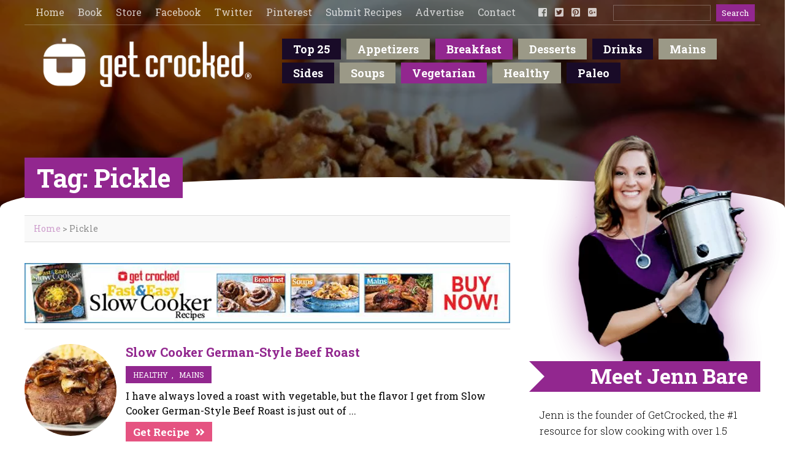

--- FILE ---
content_type: text/html; charset=utf-8
request_url: https://www.google.com/recaptcha/api2/aframe
body_size: 269
content:
<!DOCTYPE HTML><html><head><meta http-equiv="content-type" content="text/html; charset=UTF-8"></head><body><script nonce="2Vm-5mXENYODFCYFN2HXOw">/** Anti-fraud and anti-abuse applications only. See google.com/recaptcha */ try{var clients={'sodar':'https://pagead2.googlesyndication.com/pagead/sodar?'};window.addEventListener("message",function(a){try{if(a.source===window.parent){var b=JSON.parse(a.data);var c=clients[b['id']];if(c){var d=document.createElement('img');d.src=c+b['params']+'&rc='+(localStorage.getItem("rc::a")?sessionStorage.getItem("rc::b"):"");window.document.body.appendChild(d);sessionStorage.setItem("rc::e",parseInt(sessionStorage.getItem("rc::e")||0)+1);localStorage.setItem("rc::h",'1768670120893');}}}catch(b){}});window.parent.postMessage("_grecaptcha_ready", "*");}catch(b){}</script></body></html>

--- FILE ---
content_type: text/css
request_url: https://getcrocked.b-cdn.net/wp-content/themes/getcrocked/style.css
body_size: 5689
content:
/*
Theme Name: GetCrocked
Theme URI: http://www.getcrocked.com
Author: Jonathan Limoanco (jonathan@bluenimbus.com)
Version: 1.0
*/

@media all and (max-width: 1199px) {
	#wrapper {
		
	}
	#content .left div.featuredimage img {
		margin-bottom: 55px !important;
	}
	#content div.left .pt-cv-wrapper .img-circle {
		border-radius: 0 !important;
    	width: 100% !important;
		height: auto !important; 
	}
	#content .left div.foodstat {
		float: none !important;
		background-color: #e55381;
		color: #fff;
		padding-top: 15px;
		padding-bottom: 30px;
		padding-left: 20px;
		padding-right: 20px;
		width: auto !important;
		margin-left: 0px !important;
		margin-bottom: 15px;
		box-shadow: 0px 0px 61px -18px rgba(0,0,0,0.61);
		font-size: 18px;
		line-height: 32px;
	}
	
	div.padding {
		width: 90% !important;
		margin-left: auto !important; 
		margin-right: auto !important; 
		height: auto !important; 
		min-height: auto !important; 
		max-height: auto !important; 
	}
	#header {
		min-width: 10px !important; 
		height: auto !important; 
		min-height: auto !important; 
		max-height: auto !important; 
		background-color: #92278f !important; 
	}
	#header div.top {
		border-bottom: 0px !important; 
	}
	#header div.tags {
		display: none !important; 
	}
	#header div.logo {
		width: 75% !important; 
	}
	#header div.logo img {
		width: 100% !important; 
		height: auto !important; 
		margin-bottom: 15px !important; 
	}
	#header div.topright {
		display: none !important; 
	}
	#header div.topleft {
		display: none !important; 
	}
	#header div.logo {
		position: relative;
		top: 0px; 
	}
	#slider {
		max-height: 200px !important;
		display: none !important; 
	}
	#slider div.padding {
		display: none !important; 
	}
	#content {	
		min-width: 10px !important; 
		height: auto !important; 
		min-height: auto !important; 
		max-height: auto !important; 
		margin-top: 0px !important; 
	}
	#content div.padding {
		padding-top: 9px !important; 
		padding-bottom: 9px !important; 
	}
	#content div.social {
		display: none !important; 
	}
	#content div.left {
		float: none !important; 
		width: 100% !important; 
	}
	#content div.left h1 {
		font-size: 24px !important;
		line-height: 24px !important;
		background-color: #92278f;
		color: #fff;
		display: inline-block;
		padding-left: 20px;
		padding-right: 20px;
		padding-top: 12px;
		padding-bottom: 12px;
		font-weight: 700;
		text-transform: capitalize;
	}
	#content div.right {
		float: none !important; 
		width: 100% !important;
		margin-top: 0px !important; 
		padding-top: 70px !important; 
	}
	#content div.right div.sidehead {
		padding-left: 0px !important;
		padding-right: 0px !important;
		padding-top: 0px;
		padding-bottom: 0px;
		background-color: #92278f;
		text-align: left !important;
		display: block !important;
		margin-right: 0px;
		float: none !important; 
		margin-bottom: 25px;
	}
	#content div.right div.sidehead:before {
		content: "";
		float: left;
		border: 0px solid #92278f !important;
		margin-left: 0px !important;
}
	#content div.right img.biopic {
		display: none; 
	}
	#content div.right h2 {
		display: block !important; 
		margin-left: 0px !important; 
		margin-right: 0px !important; 
		text-align: left !important; 
		padding-top: 9px !important; 
		padding-bottom: 9px !important; 
		padding-left: 15px !important; 
		padding-right: 15px !important; 
		font-size: 20px !important; 
		line-height: 24px !important; 
		
	}
	#roundbg {
		display: none; 
	}
	#newsletter {
		height: auto !important; 
		min-height: auto !important; 
		max-height: auto !important; 
		min-width: 10px !important; 
	}
	#newsletter p {
		font-size: 16px !important; 
		line-height: 24px !important; 
		width: 90% !important; 
		margin-left: auto !important; 
		margin-right: auto !important; 
	}
	#newsletter input[type="text"] {
		font-size: 16px !important; 
		line-height: 24px !important; 
		width: 100% !important; 
		margin-left: auto !important; 
		margin-right: auto !important; 
	}
	#newsletter input[type="submit"] {
		font-size: 16px !important; 
		line-height: 24px !important; 
	}
	#newsletter h2 {
		font-size: 20px !important; 
		line-height: 24px !important; 
		display: block !important; 
	}
	#newsletter li {
		width: 100% !important; 
	}
	#newsletter_top {
		display: none; 
	}
	#newsletter_bottom {
		display: none; 
	}
	#footer {
		min-width: 10px !important; 
		height: auto !important; 
		min-height: auto !important; 
		max-height: auto !important; 
	}
	#footer div.one {
		width: 100% !important; 
		display: block !important; 
		background-image: none !important; 
		text-align: left !important;
		padding-top: 0px !important; 
		padding-bottom: 30px !important; 
		padding-left: 0px !important; 
		padding-right: 0px !important; 
	}
	#footer div.one p {
		padding: 0px !important;
		text-align: left !important; 
	}
	#footer div.two {
		display: none !important; 
	}
	#footer div.three {
		width: 100% !important; 
		display: block !important;
		padding: 0px !important; 
		padding-left: 0px !important; 
		padding-right: 0px !important; 
	}
	#footer h2 {
		margin-bottom: 9px !important;
	}
	#footer div.padding {
		padding-left: 0px !important; 
		padding-right: 0px !important; 
		padding-top: 15px !important; 
	}
	.sfm-label-metro  {
		display: block !important; 
	}
	
}
.sfm-label-metro  {
	display: none; 
}



#tabber main {
}

#tabber section {
  display: none;
  padding: 20px 0 0;
  border-top: 1px solid #ddd;
}

#tabber input {
  display: none;
}

#tabber label {
  display: inline-block;
  margin: 0 0 -1px;
  padding: 15px 25px;
  font-weight: 600;
  text-align: center;
  color: #bbb;
  border: 1px solid transparent;
}

#tabber label:hover {
  color: #888;
  cursor: pointer;
}

#tabber input:checked + label {
  color: #555;
  border: 1px solid #ddd;
  border-top: 2px solid #92278f;
  border-bottom: 1px solid #fff;
}

#tab1:checked ~ #content1,
#tab2:checked ~ #content2,
#tab3:checked ~ #content3,
#tab4:checked ~ #content4 {
  display: block;
}


div.tagger {
	padding-top: 0px; 
	padding-bottom: 15px; 
}
div.tagger ul {
	padding: 0px; 
	margin: 0px; 
}
div.tagger li {
	display: inline-block;
    margin: 0;
    
}
div.tagger li a {
	color: gray !important;
    font-family: 'roboto slab';
    text-transform: uppercase;
    font-weight: bold;
    padding-left: 9px;
    padding-right: 9px;
    padding-top: 6px;
    padding-bottom: 4px;
    font-size: 10px;
    background-color: #f1f1f1;
    margin-left: 3px;
    margin-right: 3px;
    border-radius: 6px;
}
div.tagger li a:hover {
	color: #fff !important;
    font-family: 'roboto slab';
    text-transform: uppercase;
    font-weight: bold;
    padding-left: 9px;
    padding-right: 9px;
    padding-top: 6px;
    padding-bottom: 4px;
    font-size: 10px;
    background-color: #92278f;
    margin-left: 3px;
    margin-right: 3px;
    border-radius: 6px;
}


div.foodstatmain {
	clear: both;
    border-top: 1px solid rgba(0,0,0,0.25);
    padding-top: 15px;
    border-bottom: 1px solid rgba(0,0,0,0.25);
    margin-bottom: 30px;
	padding-bottom: 15px;
    opacity: 0.5;
	color: #92278f;
}
div.foodstatmain h3 {
	margin-top: 15px;
    margin-bottom: 0px;
}
div.foodstatmain ul {
	margin: 0px; 
	padding: 0px; 
}
div.foodstatmain li {
	list-style-type: none; 
	padding-top: 9px;
	padding-bottom: 9px; 
	padding-left: 30px; 
	padding-right: 30px; 
	text-align: center;
	display: inline-block; 
}
div.foodstatmain li:first-child {
	border-right: 1px solid rgba(0,0,0,0.25);
}
div.foodstatmain i.fas {
	font-size: 60px;
}



.saboxplugin-wrap .saboxplugin-gravatar img {
	max-width: 120px !important;
    height: auto;
    border-radius: 50%;
}
.saboxplugin-wrap .saboxplugin-socials {
	text-align: right; 
}
.saboxplugin-wrap .saboxplugin-socials .saboxplugin-icon-grey {
	color: #fff !important; 
}


div.saboxplugin-authorname a {
	color: #fff !important; 
	    border-bottom: 1px solid rgba(255,255,255,0.25);
    display: block;
    padding-top: 5px;
    padding-bottom: 5px;
	font-weight: 700; 
}
div.saboxplugin-wrap {
	background-color: #92278f;
    color: #fff;
}

div.ig_popup .ig_headline {
	color: #92278f !important;
}
div.ig_popup .ig_headline a {
	color: #92278f !important;
	text-decoration: none !important; 
}

.crp_related {
	padding-top: 20px; 
}
.crp_related li {
    vertical-align: bottom;
    -webkit-box-shadow: 0 1px 2px rgba(0,0,0,0) !important;
    -moz-box-shadow: 0 1px 2px rgba(0,0,0,0) !important;
    box-shadow: 0 1px 2px rgba(0,0,0,0) !important;
    -webkit-border-radius: 0px !important;
    -moz-border-radius: 0px !important;
    border-radius: 0px !important;
    /* margin-left: 9px; */
    /* margin-right: 9px; */
}


#content div.left .pt-cv-wrapper .img-circle {
	width: 150px; 
	height: 150px; 
}


.swp_social_panel span.iconFiller {
	color: #fff; 
}

#content .left div.foodstat {
	float: right;
    background-color: #e55381;
    color: #fff;
    padding-top: 15px;
    padding-bottom: 30px;
    padding-left: 20px;
    padding-right: 20px;
    width: 40%;
    margin-left: 20px;
    margin-bottom: 15px;
	box-shadow: 0px 0px 61px -18px rgba(0,0,0,0.61);
	font-size: 18px;
    line-height: 32px;
}
#content .left div.foodstat h3 {
	margin-top: 15px;
    margin-bottom: 15px;
    background-color: #92278f;
    display: table;
    clear: right;
    padding-left: 15px;
    padding-right: 15px;
    padding-top: 9px;
    padding-bottom: 9px;
    font-size: 24px;
    line-height: 24px;
    position: relative;
    z-index: 50;
    margin-left: -30px;
	box-shadow: 0px 0px 61px -18px rgba(0,0,0,0.61);
	font-weight: 700; 
}
#content .left div.foodstat h3 i {
	margin-right: 9px; 
}


#content .left a {
	text-decoration: none; 
	color: #92278f; 
}
#content .left div.featuredimage img {
	width: 100%; 
	height: auto; 
	box-shadow: 0px 0px 61px -18px rgba(0,0,0,0.61);
}


.rsUni, .rsUni .rsOverflow, .rsUni .rsSlide, .rsUni .rsVideoFrameHolder, .rsUni .rsThumbs {
	background: #000 !important; 
}

ul.searcher label {
	display: none; 
}
#header div.topright div {
	display: inline; 
}

div.breader {
	opacity: 0.45;
    font-size: 14px;
    border-top: 1px solid rgba(0,0,0,0.25);
    border-bottom: 1px solid rgba(0,0,0,0.25);
    padding-top: 9px;
    padding-bottom: 9px;
    padding-left: 15px;
    padding-right: 15px;
    background-color: #f1f1f1;
    margin-bottom: 25px;
	text-transform: capitalize; 
}
div.breader a {
	color: #92278f; 
}

body,html {
	margin: 0px; 
	padding: 0px !important; 
	background-color: #fff;
	font-family: 'Roboto Slab', serif;
	color: #000;
	width: 100%;
	height: auto; 
}
h1,h2,h3,h4,h5,h6 {
	font-family: 'Roboto Slab', serif;
}
input {
	font-family: 'Roboto Slab', serif;
}
#slider {
	width: 100%; 
	top: 0;
	z-index: 0; 
	margin-top: 0px; 
	max-height: 739px; 
	overflow: hidden; 
}
#newsletter_top {
	width: 100%; 
	height: 100px; 
	background-color: #fff; 
	border-radius: 50%;
	position: relative;
	z-index: 60;  
	margin-bottom: -50px; 
}
#roundbg {
	width: 100%; 
	height: 100px; 
	background-color: #fff; 
	border-radius: 50%;
	position: relative;
	z-index: 60; 
	margin-top: -50px; 
}
#slider img {
	width: 100%;
	height: auto; 
	z-index: 0; 
	top: 0px;
	margin-top: 0px; 
	margin-bottom: 0px; 
	opacity: 0.45;
}
#slider div.text {
	text-align: left;
	color: #fff; 
	position: relative;
	z-index: 50; 
	top: 0px; 
	height: 0px; 
	float: left; 
	width: 60%; 
}
#slider div.slide_tags {
	margin-top: 43%; 
}
#slider div.slide_tags ul {
	padding: 0px;
	margin: 0px; 
}
#slider div.text p {
	border-top: 1px solid rgba(255,255,255,0.50);
	border-bottom: 1px solid rgba(255,255,255,0.50);
	padding-top: 25px; 
	padding-bottom: 25px; 
	font-size: 18px; 
	line-height: 24px; 
	font-family: Georgia; 
	font-style: italic; 
}
#slider div.text p i.fas {
	font-size: 25px;
    line-height: 30px;
    /* margin-right: 15px; */
    /* display: table; */
    float: left;
    margin-top: -40px;
    padding-left: 10px;
    color: #e55381;
}
#slider div.text p a {
	display: none; 
}
#slider div.slide_tags li {
	list-style-type: none; 
	display: inline-block; 
	background-color: #92278f;
	color: #fff;
	padding-left: 12px; 
	padding-right: 12px; 
	padding-top: 5px; 
	padding-bottom: 5px; 
}
#slider div.slide_tags li:nth-child(2n) {
	background-color: #efa9ae;
}
#slider div.slide_tags a {
	color: #fff;
	text-decoration: none; 
	text-transform: uppercase; 
	font-weight: 500; 
}
#slider div.text a {
	color: #fff; 
}
#slider div.text a.readmore {
	color: #fff;
	background-color: #e55381; 
	font-size: 17px; 
	padding-left: 9px; 
	padding-right: 9px; 
	padding-top: 3px; 
	padding-bottom: 3px; 
	text-decoration: none; 
	font-weight: 700; 
	margin-right: 15px; 
	float: right;
    margin-top: -33px;
}
#slider div.text a.readmore:hover {
	background-color:#92278f;
}
#slider div.text h1 {
	font-size: 40px; 
	line-height: 40px; 
	margin-top: 15px; 
	margin-bottom: 15px; 
}
#slider div.padding {
	width: 1150px; 
}
#wrapper {
	width: 100%; 
	height: auto; 
}
div.padding {
	width: 1200px; 
	margin-left: auto; 
	margin-right: auto; 
}
#header {
	width: 100%;
	min-width: 1200px; 
	display: inline; 
	float: left; 
	position: relative;
	z-index: 150; 
	height: 0; 
}
#header div.top {
	clear: both; 
	width: 100%; 
	border-bottom: 1px solid rgba(255,255,255,0.25);
	height: 40px; 
}
#header div.topleft {
	float: left; 
}
#header div.topleft ul {
	padding-top: 9px; 
	padding-left: 9px; 
}
#header div.logo {
	float: left;
	width: 32%; 
	padding-left: 2.5%; 
	padding-top: 5px; 
}
#header div.tags {
	float: right;
	width: 65%; 
}
#header div.tags ul {
	padding-top: 8px; 
}
#header div.tags li {
	display: inline-block; 
	margin-right: 5px;
}
#header div.tags li:nth-child(3n) a {
	background-color: #92278f;
}
#header div.tags li:nth-child(2n) a {
	background-color: #9b9987;
}
#header div.tags a {
	background-color: #190b28;
	padding-left: 18px; 
	padding-right: 18px; 
	padding-top: 5px; 
	padding-bottom: 5px; 
	color: #fff;
	text-decoration: none; 
	font-size: 18px; 
	margin-bottom: 5px;  
	display: block; 
	text-align: center; 
	font-weight: 700; 
}
#header div.tags a:hover {
	background-color: #fff;
	color: #000; 
}
#header div.tags li:nth-child(3n) a:hover {
	background-color: #fff;
	color: #000; 
}
#header div.tags li:nth-child(2n) a:hover {
	background-color: #fff;
	color: #000; 
}
#header div.topright ul {
	padding-top: 7px; 
	padding-right: 9px; 
	display: inline-block;
}
#header div.topleft a {
	color: rgba(255,255,255,0.75);
	text-decoration: none; 
	padding-left: 9px; 
	padding-right: 9px; 
	font-size: 16px; 
}
#header div.topleft a:hover {
	color: rgba(255,255,255,1);
}
#header div.topright a {
	color: rgba(255,255,255,0.75);
	text-decoration: none; 
	padding-left: 0px; 
	padding-right: 9px; 
	font-size: 16px; 
}
#header div.topright a:hover {
	color: rgba(255,255,255,1);
}
#header div.topright label {
	color: rgba(255,255,255,0.75);
	
}
#header div.topright input[type="text"] {
	background-color: transparent; 
	border: 1px solid rgba(255,255,255,0.25);
	margin-right: 5px; 
	margin-left: 5px; 
	color: #fff; 
	padding-left: 5px; 
	padding-right: 5px; 
	padding-bottom: 3px; 
	padding-top: 3px; 
}
#header div.topright input[type="submit"] {
	background-color: #92278f;
	color: #fff; 
	border: none; 
	padding-top: 5px; 
	padding-bottom: 5px; 
	padding-left: 9px; 
	padding-right: 9px; 
	cursor: pointer; 
}
#header div.topright input[type="submit"]:hover {
	background-color: #e55381; 
}
#header div.topright {
	float: right; 
}
#header div.clear {
	display: block;
	width: 100%;
	clear: both; 
	height: 20px; 
}
#header ul {
	padding: 0px; 
	margin: 0px; 
}
#header li {
	display: inline-block;
	list-style-type: none;
	padding: 0px; 
	margin: 0px; 
}
#content {
	width: 100%;
	min-width: 1200px; 
	height: auto; 
	position: relative;
	z-index: 70; 
	margin-top: -200px; 
}
#content div.padding {
	padding-top: 40px; 
	padding-bottom: 40px; 
	clear: both; 
	float: none; 
	
}
#content div.left {
	float: left; 
	width: 66%; 
	font-size: 16px;
    line-height: 24px;
}
#content div.left .pt-cv-meta-fields * {
	background-color: #92278f;
    color: #fff;
    padding-left: 6px;
    padding-right: 6px;
    padding-top: 1px;
    padding-bottom: 1px;
    display: inline-block;
    margin-bottom: 0px;
}
#content div.left .pt-cv-ifield {
	border-bottom: 1px solid rgba(0,0,0,0.15);
}
#content div.left .pt-cv-content {
	padding-top: 9px; 
}
#content div.left h1 {
	font-size: 42px; 
	line-height: 42px; 
	background-color:#92278f; 
	color: #fff; 
	display: inline-block; 
	padding-left: 20px; 
	padding-right: 20px; 
	padding-top: 12px; 
	padding-bottom: 12px; 
	font-weight: 700; 
	text-transform: capitalize; 
}
#content div.left h2 {
	
}
#content div.left .pt-cv-readmore:after {
	content: "\f101";
    font-family: "Font Awesome 5 Free";
    padding-left: 10px;
}
#content div.left div.gform_footer input[type="submit"] {
	font-size: 24px; 
	line-height: 24px; 
	background-color:#92278f; 
	color: #fff; 
	display: inline-block; 
	padding-left: 20px; 
	padding-right: 20px; 
	padding-top: 12px; 
	padding-bottom: 12px; 
	font-weight: 700; 
	border: none; 
	cursor: pointer; 
}
#content div.left div.gform_footer input[type="submit"]:hover {
	background-color: #e55381; 
}
#content div.right {
	float: right; 
	width: 30%; 
	margin-right: 0%; 
	font-size: 16px; 
	line-height: 26px; 
	font-weight: 300; 
	position: relative;
	margin-top: -270px; 
}
#content div.right div.sidehead {
	padding-left: 60px; 
	padding-right: 20px; 
	padding-top: 0px; 
	padding-bottom: 0px; 
	background-color:#92278f; 
	text-align: right; 
	display: inline-block; 
	margin-right: 0px; 
	float: right; 
	margin-bottom: 25px; 
}
#content div.right h2 {
	font-size: 34px; 
	line-height: 48px; 
	color: #fff; 
	display: inline; 
	font-weight: 700; 
	text-align: right; 
	margin-top: 0px; 
	margin-bottom: 0px; 
}
#content div.right div.sidehead:before {
  content: "";
  float:left;
  border: 25px solid #92278f;
  margin-left: -100px; 
}
#content div.right div.sidehead:before {
	border-left-color:transparent;
}
#content div.right h2:after {
	border-left-color:transparent;
}
#content div.right img {
	display: block; 
}
#content div.right blockquote {
	font-size: 30px;
	line-height: 36px; 
	color: #92278f;
	border-top: 1px solid rgba(0,0,0,0.25);
	border-bottom: 1px solid rgba(0,0,0,0.25);
	margin-left: 0px; 
	margin-right: 0px;
	padding-top: 30px; 
	padding-bottom: 20px; 
	padding-left: 30px; 
	padding-right: 15px; 
	font-weight: 700; 
}
#content div.right blockquote i.fas {
	color: #92278f;
    display: block;
    text-align: center;
    margin-top: -50px;
    font-size: 35px;
    margin-bottom: 15px;
}
#content div.right img.biopic {
	margin-top: 0px; 
	margin-bottom: 0px; 
}
#content div.right img {
	margin-top: 25px; 
	margin-bottom: 25px; 
}
#content div.right div.socialicons ul {
	padding: 0px; 
	margin: 0px; 
	padding-left: 30px; 
	margin-bottom: 34px; 
}
#content div.right div.socialicons li {
	list-style-type: none; 
	display: inline-block; 
	font-size: 35px; 
	line-height: 35px; 
	color: #92278f; 
	padding-left: 14px; 
	padding-right: 14px; 
}
#content div.right div.socialicons li a {
	color: #92278f; 
}
#content div.clear {
	clear: both;
	float: none; 
}
#content div.social {
	min-height: 500px; 
	clear: both; 
	text-align: center; 
	float: none; 
}
#content div.right h3 {
	text-align: center; 
	font-size: 30px; 
	line-height: 30px; 
	font-weight: 500; 
	padding-left: 20px; 
	padding-right: 20px; 
}
#content div.right div.callout {
	text-align: center; 
}
#content div.right div.callout a {
	background-color: #e55381;
    color: #fff;
    padding-left: 15px;
    padding-right: 15px;
    padding-top: 9px;
    padding-bottom: 9px;
    text-decoration: none;
    font-weight: 700;
    font-size: 20px;
}
#content div.social h2 {
	font-size: 42px; 
	line-height: 42px; 
	background-color: #e55381;
	color: #fff; 
	display: inline-block; 
	padding-left: 30px; 
	padding-right: 30px; 
	padding-top: 12px; 
	padding-bottom: 12px; 
	margin-top: 15px; 
	margin-bottom: 15px; 
}
#content div.left div.pager ul {
	padding: 0px; 
	margin: 0px; 
}
#content div.left div.pager li {
	list-style-type: none; 
	display: inline-block; 
}

#newsletter {
	width: 100%;
	min-width: 1200px; 
	height: auto;
	clear: both; 
	float: none; 
	background-color: #92278f; 
	color: #fff; 
	text-align: center; 
	padding-top: 0px; 
	padding-bottom: 0px; 
}
#newsletter h2 {
	font-size: 42px; 
	line-height: 42px; 
	margin-bottom: 15px; 
	color: #fff;
	background-color: #e55381; 
	padding-left: 30px; 
	padding-right: 30px; 
	padding-top: 12px; 
	padding-bottom: 12px; 
	display: inline-block; 
	position: relative;
	margin-top: 0px; 
	z-index: 150; 
}
#newsletter form {
	margin-top: 0px; 
	margin-bottom: 0px; 
}
#newsletter input[type="text"] {
	font-size: 28px; 
	display: inline-block; 
	padding: 12px; 
	width: 100%; 
}
#newsletter label {
	display: none; 
}
#newsletter ul {
	padding: 0px; 
	margin: 0px; 
}
#newsletter li {
	list-style-type: none; 
	padding: 0px; 
	padding-left: 15px; 
	padding-right: 15px; 
	margin: 0px; 
	display: inline-block; 
	margin-left: auto;
	margin-right: auto; 
	text-align: center; 
}
#newsletter div.gform_body {
	width: 100%; 
	margin-left: auto;
	margin-right: auto; 
	padding: 0px; 
	text-align: center; 
}
#newsletter div.gform_footer {
	text-align: center; 
	padding: 0px; 
	margin: 0px; 
}
#newsletter input[type="submit"] {
	color: #fff;
    background-color: #e55381;
    padding-left: 25px;
    padding-right: 25px;
    padding-top: 12px;
    padding-bottom: 12px;
    font-size: 42px;
    line-height: 42px;
    clear: both;
    display: inline-block;
    border: none;
    font-weight: 700;
    margin-top: 40px;
    margin-bottom: -50px;
    z-index: 150;
    cursor: pointer;
    position: relative;
}
#newsletter p {
	font-size: 24px; 
	line-height: 28px; 
}
#newsletter_bottom {
	clear: both; 
	float: none;
	background-image: url(images/cut.png);
    background-repeat: repeat-x;
    width: 100%;
    height: 39px;
    position: relative;
    z-index: 40;
    background-position: center;
    top: -50px;
    margin-bottom: 0px;
}
#footer {
	width: 100%;
	min-width: 1200px; 
	height: auto;
	min-height: 403px;	
}
#footer div.padding {
	padding-top: 50px; 
}
#footer div.one {
	width: 28%; 
	display: inline-block;
	vertical-align: top; 
	padding-right: 20px; 
	background-image: url(images/footerbg.jpg);
	background-repeat: no-repeat;
	background-position: top center; 
	text-align: center; 
}
#footer div.one h2 {
	text-align: left; 
}
#footer div.one p {
	margin-top: 0px; 
	padding-top: 120px; 
	text-align: center; 
}
#footer div.one a {
	text-align: center; 
	background-color: #e55381; 
	color: #fff; 
	text-decoration: none; 
	padding-left: 15px; 
	padding-right: 15px; 
	padding-top: 9px; 
	padding-bottom: 9px; 
	display: inline-block; 
	margin-left: auto;
	margin-right: auto; 
	font-weight: 700; 
	font-size: 23px;
	clear: both;
}
#footer div.two {
	width: 30%; 
	padding-left: 30px; 
	padding-right: 30px; 
	border-left: 1px solid rgba(0,0,0,0.15);
	border-right: 1px solid rgba(0,0,0,0.15);
	display: inline-block;
	vertical-align: top; 
}
#footer div.two ul {
	padding: 0px; 
	margin: 0px; 
	padding-bottom: 40px; 
}
#footer div.two li {
	list-style-type: none; 
	display: inline-block; 
	width: 40%; 
	vertical-align: top; 
	background-image: url(images/arrow.jpg);
	background-repeat: no-repeat; 
	background-position: left; 
	padding-left: 25px; 
	font-family: georgia; 
	font-size: 20px; 
	line-height: 34px; 
}
#footer div.two li a {
	color: #92278f;
	text-decoration: none; 
}
#footer div.three {
	width: 32%; 
	display: inline-block;
	vertical-align: top; 
	padding-left: 30px; 
	font-size: 18px; 
	line-height: 26px; 
	color: #000; 
	font-family: georgia; 
}
#footer div.three img {
	margin-top: 15px; 
}
#footer h2 {
	font-size: 30px; 
	line-height: 30px; 
	margin-top: 0px; 
	margin-bottom: 35px; 
	font-weight: 700; 
}




/* wordpress standard stuff */

/* =Images
-------------------------------------------------------------- */

/*
Resize images to fit the main content area.
- Applies only to images uploaded via WordPress by targeting size-* classes.
- Other images will be left alone. Use "size-auto" class to apply to other images.
*/
img.size-auto,
img.size-full,
img.size-large,
img.size-medium,
.attachment img {
	max-width: 100%; /* When images are too wide for containing element, force them to fit. */
	height: auto; /* Override height to match resized width for correct aspect ratio. */
}
.alignleft,
img.alignleft {
	display: inline;
	float: left;
	margin-right: 24px;
	margin-top: 4px;
}
.alignright,
img.alignright {
	display: inline;
	float: right;
	margin-left: 24px;
	margin-top: 4px;
}
.aligncenter,
img.aligncenter {
	clear: both;
	display: block;
	margin-left: auto;
	margin-right: auto;
}
img.alignleft,
img.alignright,
img.aligncenter {
	margin-bottom: 12px;
}
.wp-caption {
	background: #f1f1f1;
	line-height: 18px;
	margin-bottom: 20px;
	max-width: 632px !important; /* prevent too-wide images from breaking layout */
	padding: 4px;
	text-align: center;
}
.wp-caption img {
	margin: 5px 5px 0;
}
.wp-caption p.wp-caption-text {
	color: #888;
	font-size: 12px;
	margin: 5px;
}
.wp-smiley {
	margin: 0;
}
.gallery {
	margin: 0 auto 18px;
}
.gallery .gallery-item {
	float: left;
	margin-top: 0;
	text-align: center;
	width: 33%;
}
.gallery-columns-2 .gallery-item {
	width: 50%;
}
.gallery-columns-4 .gallery-item {
	width: 25%;
}
.gallery img {
	border: 2px solid #cfcfcf;
}
.gallery-columns-2 .attachment-medium {
	max-width: 92%;
	height: auto;
}
.gallery-columns-4 .attachment-thumbnail {
	max-width: 84%;
	height: auto;
}
.gallery .gallery-caption {
	color: #888;
	font-size: 12px;
	margin: 0 0 12px;
}
.gallery dl {
	margin: 0;
}
.gallery img {
	border: 10px solid #f1f1f1;
}
.gallery br+br {
	display: none;
}
#content .attachment img {/* single attachment images should be centered */
	display: block;
	margin: 0 auto;
}




#comments {
	clear: both;
}
#comments .navigation {
	padding: 0 0 18px 0;
}
h3#comments-title,
h3#reply-title {
	color: #000;
	font-size: 20px;
	font-weight: bold;
	margin-bottom: 0;
}
h3#comments-title {
	padding: 24px 0;
}
.commentlist {
	list-style: none;
	margin: 0;
}
.commentlist li.comment {
	border-bottom: 1px solid #e7e7e7;
	line-height: 24px;
	margin: 0 0 24px 0;
	padding: 0 0 0 56px;
	position: relative;
}
.commentlist li:last-child {
	border-bottom: none;
	margin-bottom: 0;
}
#comments .comment-body ul,
#comments .comment-body ol {
	margin-bottom: 18px;
}
#comments .comment-body p:last-child {
	margin-bottom: 6px;
}
#comments .comment-body blockquote p:last-child {
	margin-bottom: 24px;
}
.commentlist ol {
	list-style: decimal;
}
.commentlist .avatar {
	position: absolute;
	top: 4px;
	left: 0;
}
.comment-author {
}
.comment-author cite {
	color: #000;
	font-style: normal;
	font-weight: bold;
}
.comment-author .says {
	font-style: italic;
}
.comment-meta {
	font-size: 12px;
	margin: 0 0 18px 0;
}
.comment-meta a:link,
.comment-meta a:visited {
	color: #888;
	text-decoration: none;
}
.comment-meta a:active,
.comment-meta a:hover {
	color: #ff4b33;
}
.commentlist .even {
}
.commentlist .bypostauthor {
}
.reply {
	font-size: 12px;
	padding: 0 0 24px 0;
}
.reply a,
a.comment-edit-link {
	color: #888;
}
.reply a:hover,
a.comment-edit-link:hover {
	color: #ff4b33;
}
.commentlist .children {
	list-style: none;
	margin: 0;
}
.commentlist .children li {
	border: none;
	margin: 0;
}
.nopassword,
.nocomments {
	display: none;
}
#comments .pingback {
	border-bottom: 1px solid #e7e7e7;
	margin-bottom: 18px;
	padding-bottom: 18px;
}
.commentlist li.comment+li.pingback {
	margin-top: -6px;
}
#comments .pingback p {
	color: #888;
	display: block;
	font-size: 12px;
	line-height: 18px;
	margin: 0;
}
#comments .pingback .url {
	font-size: 13px;
	font-style: italic;
}

/* Comments form */
input[type=submit] {
	color: #333;
}
#respond {
	border-top: 1px solid #e7e7e7;
	margin: 24px 0;
	overflow: hidden;
	position: relative;
}
#respond p {
	margin: 0;
}
#respond .comment-notes {
	margin-bottom: 1em;
}
.form-allowed-tags {
	line-height: 1em;
}
.children #respond {
	margin: 0 48px 0 0;
}
h3#reply-title {
	margin: 18px 0;
}
#comments-list #respond {
	margin: 0 0 18px 0;
}
#comments-list ul #respond {
	margin: 0;
}
#cancel-comment-reply-link {
	font-size: 12px;
	font-weight: normal;
	line-height: 18px;
}
#respond .required {
	color: #ff4b33;
	font-weight: bold;
}
#respond label {
	color: #888;
	font-size: 12px;
}
#respond input {
	margin: 0 0 9px;
	width: 98%;
}
#respond textarea {
	width: 98%;
}
#respond .form-allowed-tags {
	color: #888;
	font-size: 12px;
	line-height: 18px;
}
#respond .form-allowed-tags code {
	font-size: 11px;
}
#respond .form-submit {
	margin: 12px 0;
}
#respond .form-submit input {
	font-size: 14px;
	width: auto;
}


